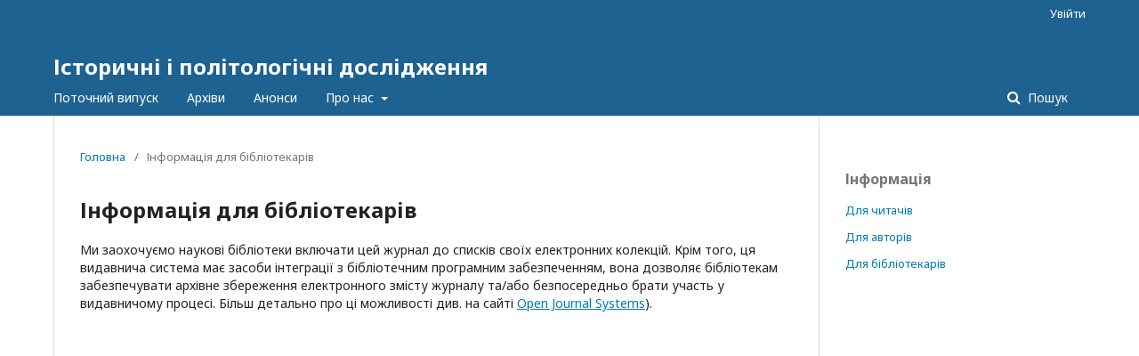

--- FILE ---
content_type: text/html; charset=utf-8
request_url: https://jhpr.donnu.edu.ua/information/librarians
body_size: 2765
content:
		<!DOCTYPE html>
<html lang="uk-UA" xml:lang="uk-UA">
<head>
	<meta charset="utf-8">
	<meta name="viewport" content="width=device-width, initial-scale=1.0">
	<title>
		Інформація для бібліотекарів
							| Історичні і політологічні дослідження
			</title>

	
<meta name="generator" content="Open Journal Systems 3.2.1.1">
	<link rel="stylesheet" href="https://jhpr.donnu.edu.ua/$$$call$$$/page/page/css?name=stylesheet" type="text/css" /><link rel="stylesheet" href="//fonts.googleapis.com/css?family=Noto+Sans:400,400italic,700,700italic" type="text/css" /><link rel="stylesheet" href="https://cdnjs.cloudflare.com/ajax/libs/font-awesome/4.7.0/css/font-awesome.css?v=3.2.1.1" type="text/css" /><link rel="stylesheet" href="https://jhpr.donnu.edu.ua/public/site/styleSheet.css?v=3.2.1.1" type="text/css" />
</head>
<body class="pkp_page_information pkp_op_librarians" dir="ltr">

	<div class="pkp_structure_page">

				<header class="pkp_structure_head" id="headerNavigationContainer" role="banner">
						 <nav class="cmp_skip_to_content" aria-label="##navigation.skip.description##">
	<a href="#pkp_content_main">Перейти до головного</a>
	<a href="#siteNav">Перейти в головне навігаційне меню</a>
		<a href="#pkp_content_footer">Перейти на нижній колонтитул сайту</a>
</nav>

			<div class="pkp_head_wrapper">

				<div class="pkp_site_name_wrapper">
					<button class="pkp_site_nav_toggle">
						<span>Open Menu</span>
					</button>
										<div class="pkp_site_name">
																<a href="						https://jhpr.donnu.edu.ua/index
					" class="is_text">Історичні і політологічні дослідження</a>
										</div>
				</div>

				
				<nav class="pkp_site_nav_menu" aria-label="Навігація сайту">
					<a id="siteNav"></a>
					<div class="pkp_navigation_primary_row">
						<div class="pkp_navigation_primary_wrapper">
																				<ul id="navigationPrimary" class="pkp_navigation_primary pkp_nav_list">
								<li class="">
				<a href="https://jhpr.donnu.edu.ua/issue/current">
					Поточний випуск
				</a>
							</li>
								<li class="">
				<a href="https://jhpr.donnu.edu.ua/issue/archive">
					Архіви
				</a>
							</li>
								<li class="">
				<a href="https://jhpr.donnu.edu.ua/announcement">
					Анонси
				</a>
							</li>
								<li class="">
				<a href="https://jhpr.donnu.edu.ua/about">
					Про нас
				</a>
									<ul>
																					<li class="">
									<a href="https://jhpr.donnu.edu.ua/about">
										Про журнал
									</a>
								</li>
																												<li class="">
									<a href="https://jhpr.donnu.edu.ua/about/submissions">
										Подання
									</a>
								</li>
																																									<li class="">
									<a href="https://jhpr.donnu.edu.ua/about/privacy">
										Заява про конфіденційність
									</a>
								</li>
																												<li class="">
									<a href="https://jhpr.donnu.edu.ua/about/contact">
										Контактна інформація
									</a>
								</li>
																		</ul>
							</li>
			</ul>

				

																								
	<form class="pkp_search pkp_search_desktop" action="https://jhpr.donnu.edu.ua/search/search" method="get" role="search" aria-label="Пошук статей">
		<input type="hidden" name="csrfToken" value="0480102e2d68f845146e0c09cff1d8dc">
				
			<input name="query" value="" type="text" aria-label="Пошуковий запит">
		

		<button type="submit">
			Пошук
		</button>
		<div class="search_controls" aria-hidden="true">
			<a href="https://jhpr.donnu.edu.ua/search/search" class="headerSearchPrompt search_prompt" aria-hidden="true">
				Пошук
			</a>
			<a href="#" class="search_cancel headerSearchCancel" aria-hidden="true"></a>
			<span class="search_loading" aria-hidden="true"></span>
		</div>
	</form>
													</div>
					</div>
					<div class="pkp_navigation_user_wrapper" id="navigationUserWrapper">
							<ul id="navigationUser" class="pkp_navigation_user pkp_nav_list">
															<li class="profile">
				<a href="https://jhpr.donnu.edu.ua/login">
					Увійти
				</a>
							</li>
										</ul>

					</div>
																		
	<form class="pkp_search pkp_search_mobile" action="https://jhpr.donnu.edu.ua/search/search" method="get" role="search" aria-label="Пошук статей">
		<input type="hidden" name="csrfToken" value="0480102e2d68f845146e0c09cff1d8dc">
				
			<input name="query" value="" type="text" aria-label="Пошуковий запит">
		

		<button type="submit">
			Пошук
		</button>
		<div class="search_controls" aria-hidden="true">
			<a href="https://jhpr.donnu.edu.ua/search/search" class="headerSearchPrompt search_prompt" aria-hidden="true">
				Пошук
			</a>
			<a href="#" class="search_cancel headerSearchCancel" aria-hidden="true"></a>
			<span class="search_loading" aria-hidden="true"></span>
		</div>
	</form>
									</nav>
			</div><!-- .pkp_head_wrapper -->
		</header><!-- .pkp_structure_head -->

						<div class="pkp_structure_content has_sidebar">
			<div class="pkp_structure_main" role="main">
				<a id="pkp_content_main"></a>

<div class="page page_information">
	<nav class="cmp_breadcrumbs" role="navigation" aria-label="Ви тут:">
	<ol>
		<li>
			<a href="https://jhpr.donnu.edu.ua/index">
				Головна
			</a>
			<span class="separator">/</span>
		</li>
		<li class="current">
			<span aria-current="page">
									Інформація для бібліотекарів
							</span>
		</li>
	</ol>
</nav>

	<h1>
		Інформація для бібліотекарів
	</h1>
	
	<div class="description">
		Ми заохочуємо наукові бібліотеки включати цей журнал до списків своїх електронних колекцій. Крім того, ця видавнича система має засоби інтеграції з бібліотечним програмним забезпеченням, вона дозволяє бібліотекам забезпечувати архівне збереження електронного змісту журналу та/або безпосередньо брати участь у видавничому процесі. Більш детально про ці можливості див. на сайті <a href="http://pkp.sfu.ca/ojs">Open Journal Systems</a>).
	</div>
</div>

		</div><!-- pkp_structure_main -->

									<div class="pkp_structure_sidebar left" role="complementary" aria-label="Бічна панель">
				<div class="pkp_block block_information">
	<h2 class="title">Інформація</h2>
	<div class="content">
		<ul>
							<li>
					<a href="https://jhpr.donnu.edu.ua/information/readers">
						Для читачів
					</a>
				</li>
										<li>
					<a href="https://jhpr.donnu.edu.ua/information/authors">
						Для авторів
					</a>
				</li>
										<li>
					<a href="https://jhpr.donnu.edu.ua/information/librarians">
						Для бібліотекарів
					</a>
				</li>
					</ul>
	</div>
</div>

			</div><!-- pkp_sidebar.left -->
			</div><!-- pkp_structure_content -->

<div class="pkp_structure_footer_wrapper" role="contentinfo">
	<a id="pkp_content_footer"></a>

	<div class="pkp_structure_footer">

		
		<div class="pkp_brand_footer" role="complementary">
			<a href="https://jhpr.donnu.edu.ua/about/aboutThisPublishingSystem">
				<img alt="Про цю видавничу систему" src="https://jhpr.donnu.edu.ua/templates/images/ojs_brand.png">
			</a>
		</div>
	</div>
</div><!-- pkp_structure_footer_wrapper -->

</div><!-- pkp_structure_page -->

<script src="//ajax.googleapis.com/ajax/libs/jquery/3.3.1/jquery.min.js?v=3.2.1.1" type="text/javascript"></script><script src="//ajax.googleapis.com/ajax/libs/jqueryui/1.12.0/jquery-ui.min.js?v=3.2.1.1" type="text/javascript"></script><script src="https://jhpr.donnu.edu.ua/lib/pkp/js/lib/jquery/plugins/jquery.tag-it.js?v=3.2.1.1" type="text/javascript"></script><script src="https://jhpr.donnu.edu.ua/plugins/themes/default/js/lib/popper/popper.js?v=3.2.1.1" type="text/javascript"></script><script src="https://jhpr.donnu.edu.ua/plugins/themes/default/js/lib/bootstrap/util.js?v=3.2.1.1" type="text/javascript"></script><script src="https://jhpr.donnu.edu.ua/plugins/themes/default/js/lib/bootstrap/dropdown.js?v=3.2.1.1" type="text/javascript"></script><script src="https://jhpr.donnu.edu.ua/plugins/themes/default/js/main.js?v=3.2.1.1" type="text/javascript"></script><script type="text/javascript">
(function(i,s,o,g,r,a,m){i['GoogleAnalyticsObject']=r;i[r]=i[r]||function(){
(i[r].q=i[r].q||[]).push(arguments)},i[r].l=1*new Date();a=s.createElement(o),
m=s.getElementsByTagName(o)[0];a.async=1;a.src=g;m.parentNode.insertBefore(a,m)
})(window,document,'script','https://www.google-analytics.com/analytics.js','ga');

ga('create', 'UA-1331688-19', 'auto');
ga('send', 'pageview');
</script>


</body>
</html>
